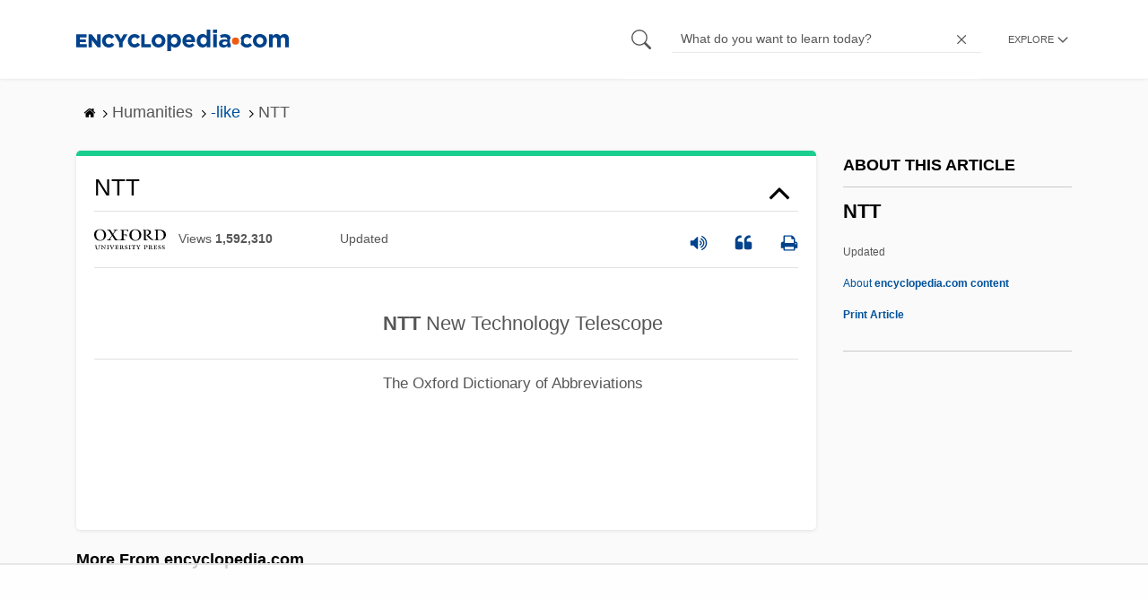

--- FILE ---
content_type: text/html
request_url: https://api.intentiq.com/profiles_engine/ProfilesEngineServlet?at=39&mi=10&dpi=936734067&pt=17&dpn=1&iiqidtype=2&iiqpcid=70519c08-ee44-41ed-bcaa-2eeeff9fc84f&iiqpciddate=1769109397558&pcid=27b14029-99e6-4fa3-9840-5cdee1d8e36a&idtype=3&gdpr=0&japs=false&jaesc=0&jafc=0&jaensc=0&jsver=0.33&testGroup=A&source=pbjs&ABTestingConfigurationSource=group&abtg=A&vrref=https%3A%2F%2Fwww.encyclopedia.com
body_size: 55
content:
{"abPercentage":97,"adt":1,"ct":2,"isOptedOut":false,"data":{"eids":[]},"dbsaved":"false","ls":true,"cttl":86400000,"abTestUuid":"g_6819821c-842e-440c-b8bd-52cff14013ee","tc":9,"sid":-1712770275}

--- FILE ---
content_type: text/plain
request_url: https://rtb.openx.net/openrtbb/prebidjs
body_size: -226
content:
{"id":"e65d2543-128a-473f-ae91-f1bfc7657d43","nbr":0}

--- FILE ---
content_type: text/plain
request_url: https://rtb.openx.net/openrtbb/prebidjs
body_size: -226
content:
{"id":"f0d16825-5580-4df8-a17e-9acee8984bdb","nbr":0}

--- FILE ---
content_type: text/plain
request_url: https://rtb.openx.net/openrtbb/prebidjs
body_size: -84
content:
{"id":"47ff7e1c-53b5-43c6-a168-4a1649a0f0f8","nbr":0}

--- FILE ---
content_type: text/plain
request_url: https://rtb.openx.net/openrtbb/prebidjs
body_size: -226
content:
{"id":"46b533ba-ea7b-4614-b1a3-6ebc71d4a343","nbr":0}

--- FILE ---
content_type: text/plain
request_url: https://rtb.openx.net/openrtbb/prebidjs
body_size: -226
content:
{"id":"91a73ef8-5c38-4596-8bb6-352bb27e6db3","nbr":0}